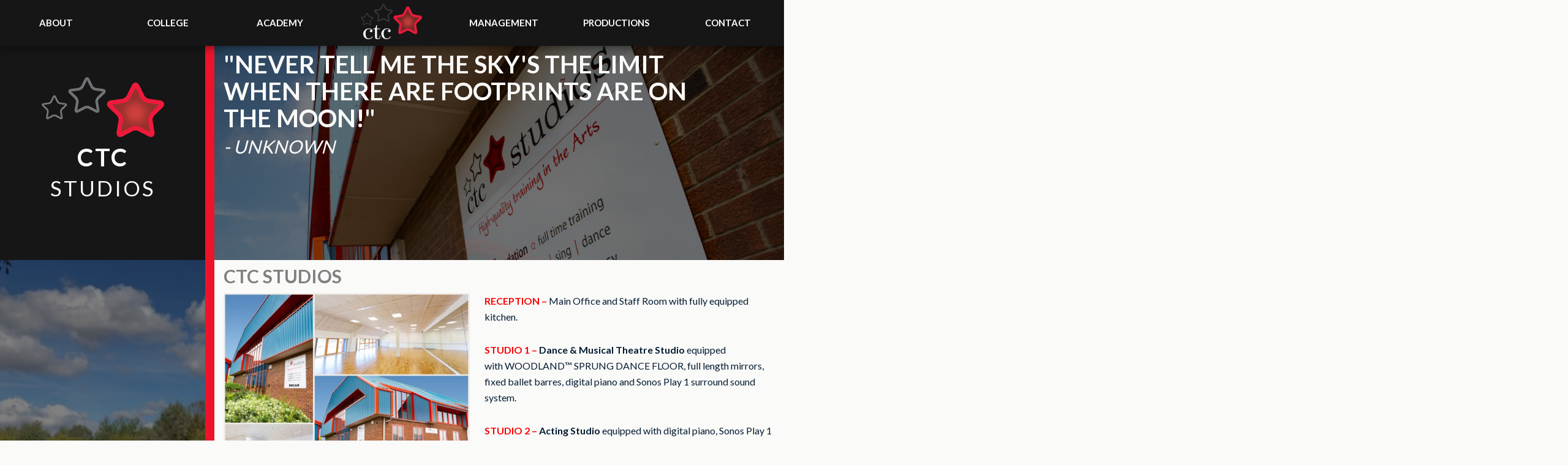

--- FILE ---
content_type: text/html; charset=UTF-8
request_url: https://thectc.co.uk/musical-theatre-foundation/facilities/
body_size: 7665
content:
<!DOCTYPE html>
<html lang="en-GB">
<head >
<meta charset="UTF-8" />
<meta name="viewport" content="width=device-width, initial-scale=1" />
    <link rel="apple-touch-icon" sizes="180x180" href="/wp-content/themes/ctc-2018/img/icons/apple-touch-icon.png">
    <link rel="icon" type="image/png" sizes="32x32" href="/wp-content/themes/ctc-2018/img/icons/favicon-32x32.png">
    <link rel="icon" type="image/png" sizes="16x16" href="/wp-content/themes/ctc-2018/img/icons/favicon-16x16.png">
    <link rel="manifest" href="/wp-content/themes/ctc-2018/img/icons/site.webmanifest">
    <link rel="mask-icon" href="/wp-content/themes/ctc-2018/img/icons/safari-pinned-tab.svg" color="#5bbad5">
    <link rel="shortcut icon" href="/wp-content/themes/ctc-2018/img/icons/favicon.ico">
    <meta name="msapplication-TileColor" content="#000000">
    <meta name="msapplication-config" content="/wp-content/themes/ctc-2018/img/icons/browserconfig.xml">
    <meta name="theme-color" content="#ffffff">
	<meta name='robots' content='index, follow, max-image-preview:large, max-snippet:-1, max-video-preview:-1' />

	<!-- This site is optimized with the Yoast SEO plugin v20.12 - https://yoast.com/wordpress/plugins/seo/ -->
	<title>Studios - CTC</title>
	<link rel="canonical" href="https://thectc.co.uk/musical-theatre-foundation/facilities/" />
	<meta property="og:locale" content="en_GB" />
	<meta property="og:type" content="article" />
	<meta property="og:title" content="Studios - CTC" />
	<meta property="og:description" content="CTC STUDIOS RECEPTION&nbsp;&#8211;&nbsp;Main Office and Staff Room with fully equipped kitchen. STUDIO 1 &#8211;&nbsp;Dance &amp; Musical Theatre Studio&nbsp;equipped with&nbsp;WOODLAND™ SPRUNG DANCE FLOOR, full length mirrors, fixed ballet barres, digital piano and Sonos Play 1 surround sound system. STUDIO 2 &#8211; Acting Studio&nbsp;equipped with digital piano, Sonos Play 1 speakers and...&nbsp;[Read&nbsp;More]" />
	<meta property="og:url" content="https://thectc.co.uk/musical-theatre-foundation/facilities/" />
	<meta property="og:site_name" content="CTC" />
	<meta property="article:modified_time" content="2023-02-09T13:30:09+00:00" />
	<meta property="og:image" content="https://thectc.co.uk/wp-content/uploads/2018/10/IMG_4623-600x600.jpg" />
	<meta name="twitter:label1" content="Estimated reading time" />
	<meta name="twitter:data1" content="2 minutes" />
	<script type="application/ld+json" class="yoast-schema-graph">{"@context":"https://schema.org","@graph":[{"@type":"WebPage","@id":"https://thectc.co.uk/musical-theatre-foundation/facilities/","url":"https://thectc.co.uk/musical-theatre-foundation/facilities/","name":"Studios - CTC","isPartOf":{"@id":"https://thectc.co.uk/#website"},"primaryImageOfPage":{"@id":"https://thectc.co.uk/musical-theatre-foundation/facilities/#primaryimage"},"image":{"@id":"https://thectc.co.uk/musical-theatre-foundation/facilities/#primaryimage"},"thumbnailUrl":"https://thectc.co.uk/wp-content/uploads/2018/10/IMG_4623-600x600.jpg","datePublished":"2018-09-25T13:41:47+00:00","dateModified":"2023-02-09T13:30:09+00:00","breadcrumb":{"@id":"https://thectc.co.uk/musical-theatre-foundation/facilities/#breadcrumb"},"inLanguage":"en-GB","potentialAction":[{"@type":"ReadAction","target":["https://thectc.co.uk/musical-theatre-foundation/facilities/"]}]},{"@type":"ImageObject","inLanguage":"en-GB","@id":"https://thectc.co.uk/musical-theatre-foundation/facilities/#primaryimage","url":"https://thectc.co.uk/wp-content/uploads/2018/10/IMG_4623.jpg","contentUrl":"https://thectc.co.uk/wp-content/uploads/2018/10/IMG_4623.jpg","width":1800,"height":1800},{"@type":"BreadcrumbList","@id":"https://thectc.co.uk/musical-theatre-foundation/facilities/#breadcrumb","itemListElement":[{"@type":"ListItem","position":1,"name":"Home","item":"https://thectc.co.uk/"},{"@type":"ListItem","position":2,"name":"College","item":"https://thectc.co.uk/musical-theatre-foundation/"},{"@type":"ListItem","position":3,"name":"Studios"}]},{"@type":"WebSite","@id":"https://thectc.co.uk/#website","url":"https://thectc.co.uk/","name":"CTC","description":"","potentialAction":[{"@type":"SearchAction","target":{"@type":"EntryPoint","urlTemplate":"https://thectc.co.uk/?s={search_term_string}"},"query-input":"required name=search_term_string"}],"inLanguage":"en-GB"}]}</script>
	<!-- / Yoast SEO plugin. -->


<link rel='dns-prefetch' href='//code.jquery.com' />
<link rel='dns-prefetch' href='//fonts.googleapis.com' />
<link rel='dns-prefetch' href='//maxcdn.bootstrapcdn.com' />
<link rel="alternate" type="application/rss+xml" title="CTC &raquo; Feed" href="https://thectc.co.uk/feed/" />
<link rel="alternate" type="application/rss+xml" title="CTC &raquo; Comments Feed" href="https://thectc.co.uk/comments/feed/" />
<link rel='stylesheet' id='ctc-2018-css' href='https://thectc.co.uk/wp-content/themes/ctc-2018/style.css?b-modified=1613923236&#038;ver=0.1.0' type='text/css' media='all' />
<link rel='stylesheet' id='wp-block-library-css' href='https://thectc.co.uk/wp-includes/css/dist/block-library/style.min.css?ver=e3e225dacf53ea3316f3baf29302822b' type='text/css' media='all' />
<link rel='stylesheet' id='block-gallery-frontend-css' href='https://thectc.co.uk/wp-content/plugins/block-gallery/dist/blocks.style.build.css?ver=1.1.6' type='text/css' media='all' />
<link rel='stylesheet' id='classic-theme-styles-css' href='https://thectc.co.uk/wp-includes/css/classic-themes.min.css?ver=e3e225dacf53ea3316f3baf29302822b' type='text/css' media='all' />
<style id='global-styles-inline-css' type='text/css'>
body{--wp--preset--color--black: #000000;--wp--preset--color--cyan-bluish-gray: #abb8c3;--wp--preset--color--white: #ffffff;--wp--preset--color--pale-pink: #f78da7;--wp--preset--color--vivid-red: #cf2e2e;--wp--preset--color--luminous-vivid-orange: #ff6900;--wp--preset--color--luminous-vivid-amber: #fcb900;--wp--preset--color--light-green-cyan: #7bdcb5;--wp--preset--color--vivid-green-cyan: #00d084;--wp--preset--color--pale-cyan-blue: #8ed1fc;--wp--preset--color--vivid-cyan-blue: #0693e3;--wp--preset--color--vivid-purple: #9b51e0;--wp--preset--gradient--vivid-cyan-blue-to-vivid-purple: linear-gradient(135deg,rgba(6,147,227,1) 0%,rgb(155,81,224) 100%);--wp--preset--gradient--light-green-cyan-to-vivid-green-cyan: linear-gradient(135deg,rgb(122,220,180) 0%,rgb(0,208,130) 100%);--wp--preset--gradient--luminous-vivid-amber-to-luminous-vivid-orange: linear-gradient(135deg,rgba(252,185,0,1) 0%,rgba(255,105,0,1) 100%);--wp--preset--gradient--luminous-vivid-orange-to-vivid-red: linear-gradient(135deg,rgba(255,105,0,1) 0%,rgb(207,46,46) 100%);--wp--preset--gradient--very-light-gray-to-cyan-bluish-gray: linear-gradient(135deg,rgb(238,238,238) 0%,rgb(169,184,195) 100%);--wp--preset--gradient--cool-to-warm-spectrum: linear-gradient(135deg,rgb(74,234,220) 0%,rgb(151,120,209) 20%,rgb(207,42,186) 40%,rgb(238,44,130) 60%,rgb(251,105,98) 80%,rgb(254,248,76) 100%);--wp--preset--gradient--blush-light-purple: linear-gradient(135deg,rgb(255,206,236) 0%,rgb(152,150,240) 100%);--wp--preset--gradient--blush-bordeaux: linear-gradient(135deg,rgb(254,205,165) 0%,rgb(254,45,45) 50%,rgb(107,0,62) 100%);--wp--preset--gradient--luminous-dusk: linear-gradient(135deg,rgb(255,203,112) 0%,rgb(199,81,192) 50%,rgb(65,88,208) 100%);--wp--preset--gradient--pale-ocean: linear-gradient(135deg,rgb(255,245,203) 0%,rgb(182,227,212) 50%,rgb(51,167,181) 100%);--wp--preset--gradient--electric-grass: linear-gradient(135deg,rgb(202,248,128) 0%,rgb(113,206,126) 100%);--wp--preset--gradient--midnight: linear-gradient(135deg,rgb(2,3,129) 0%,rgb(40,116,252) 100%);--wp--preset--duotone--dark-grayscale: url('#wp-duotone-dark-grayscale');--wp--preset--duotone--grayscale: url('#wp-duotone-grayscale');--wp--preset--duotone--purple-yellow: url('#wp-duotone-purple-yellow');--wp--preset--duotone--blue-red: url('#wp-duotone-blue-red');--wp--preset--duotone--midnight: url('#wp-duotone-midnight');--wp--preset--duotone--magenta-yellow: url('#wp-duotone-magenta-yellow');--wp--preset--duotone--purple-green: url('#wp-duotone-purple-green');--wp--preset--duotone--blue-orange: url('#wp-duotone-blue-orange');--wp--preset--font-size--small: 13px;--wp--preset--font-size--medium: 20px;--wp--preset--font-size--large: 36px;--wp--preset--font-size--x-large: 42px;--wp--preset--spacing--20: 0.44rem;--wp--preset--spacing--30: 0.67rem;--wp--preset--spacing--40: 1rem;--wp--preset--spacing--50: 1.5rem;--wp--preset--spacing--60: 2.25rem;--wp--preset--spacing--70: 3.38rem;--wp--preset--spacing--80: 5.06rem;--wp--preset--shadow--natural: 6px 6px 9px rgba(0, 0, 0, 0.2);--wp--preset--shadow--deep: 12px 12px 50px rgba(0, 0, 0, 0.4);--wp--preset--shadow--sharp: 6px 6px 0px rgba(0, 0, 0, 0.2);--wp--preset--shadow--outlined: 6px 6px 0px -3px rgba(255, 255, 255, 1), 6px 6px rgba(0, 0, 0, 1);--wp--preset--shadow--crisp: 6px 6px 0px rgba(0, 0, 0, 1);}:where(.is-layout-flex){gap: 0.5em;}body .is-layout-flow > .alignleft{float: left;margin-inline-start: 0;margin-inline-end: 2em;}body .is-layout-flow > .alignright{float: right;margin-inline-start: 2em;margin-inline-end: 0;}body .is-layout-flow > .aligncenter{margin-left: auto !important;margin-right: auto !important;}body .is-layout-constrained > .alignleft{float: left;margin-inline-start: 0;margin-inline-end: 2em;}body .is-layout-constrained > .alignright{float: right;margin-inline-start: 2em;margin-inline-end: 0;}body .is-layout-constrained > .aligncenter{margin-left: auto !important;margin-right: auto !important;}body .is-layout-constrained > :where(:not(.alignleft):not(.alignright):not(.alignfull)){max-width: var(--wp--style--global--content-size);margin-left: auto !important;margin-right: auto !important;}body .is-layout-constrained > .alignwide{max-width: var(--wp--style--global--wide-size);}body .is-layout-flex{display: flex;}body .is-layout-flex{flex-wrap: wrap;align-items: center;}body .is-layout-flex > *{margin: 0;}:where(.wp-block-columns.is-layout-flex){gap: 2em;}.has-black-color{color: var(--wp--preset--color--black) !important;}.has-cyan-bluish-gray-color{color: var(--wp--preset--color--cyan-bluish-gray) !important;}.has-white-color{color: var(--wp--preset--color--white) !important;}.has-pale-pink-color{color: var(--wp--preset--color--pale-pink) !important;}.has-vivid-red-color{color: var(--wp--preset--color--vivid-red) !important;}.has-luminous-vivid-orange-color{color: var(--wp--preset--color--luminous-vivid-orange) !important;}.has-luminous-vivid-amber-color{color: var(--wp--preset--color--luminous-vivid-amber) !important;}.has-light-green-cyan-color{color: var(--wp--preset--color--light-green-cyan) !important;}.has-vivid-green-cyan-color{color: var(--wp--preset--color--vivid-green-cyan) !important;}.has-pale-cyan-blue-color{color: var(--wp--preset--color--pale-cyan-blue) !important;}.has-vivid-cyan-blue-color{color: var(--wp--preset--color--vivid-cyan-blue) !important;}.has-vivid-purple-color{color: var(--wp--preset--color--vivid-purple) !important;}.has-black-background-color{background-color: var(--wp--preset--color--black) !important;}.has-cyan-bluish-gray-background-color{background-color: var(--wp--preset--color--cyan-bluish-gray) !important;}.has-white-background-color{background-color: var(--wp--preset--color--white) !important;}.has-pale-pink-background-color{background-color: var(--wp--preset--color--pale-pink) !important;}.has-vivid-red-background-color{background-color: var(--wp--preset--color--vivid-red) !important;}.has-luminous-vivid-orange-background-color{background-color: var(--wp--preset--color--luminous-vivid-orange) !important;}.has-luminous-vivid-amber-background-color{background-color: var(--wp--preset--color--luminous-vivid-amber) !important;}.has-light-green-cyan-background-color{background-color: var(--wp--preset--color--light-green-cyan) !important;}.has-vivid-green-cyan-background-color{background-color: var(--wp--preset--color--vivid-green-cyan) !important;}.has-pale-cyan-blue-background-color{background-color: var(--wp--preset--color--pale-cyan-blue) !important;}.has-vivid-cyan-blue-background-color{background-color: var(--wp--preset--color--vivid-cyan-blue) !important;}.has-vivid-purple-background-color{background-color: var(--wp--preset--color--vivid-purple) !important;}.has-black-border-color{border-color: var(--wp--preset--color--black) !important;}.has-cyan-bluish-gray-border-color{border-color: var(--wp--preset--color--cyan-bluish-gray) !important;}.has-white-border-color{border-color: var(--wp--preset--color--white) !important;}.has-pale-pink-border-color{border-color: var(--wp--preset--color--pale-pink) !important;}.has-vivid-red-border-color{border-color: var(--wp--preset--color--vivid-red) !important;}.has-luminous-vivid-orange-border-color{border-color: var(--wp--preset--color--luminous-vivid-orange) !important;}.has-luminous-vivid-amber-border-color{border-color: var(--wp--preset--color--luminous-vivid-amber) !important;}.has-light-green-cyan-border-color{border-color: var(--wp--preset--color--light-green-cyan) !important;}.has-vivid-green-cyan-border-color{border-color: var(--wp--preset--color--vivid-green-cyan) !important;}.has-pale-cyan-blue-border-color{border-color: var(--wp--preset--color--pale-cyan-blue) !important;}.has-vivid-cyan-blue-border-color{border-color: var(--wp--preset--color--vivid-cyan-blue) !important;}.has-vivid-purple-border-color{border-color: var(--wp--preset--color--vivid-purple) !important;}.has-vivid-cyan-blue-to-vivid-purple-gradient-background{background: var(--wp--preset--gradient--vivid-cyan-blue-to-vivid-purple) !important;}.has-light-green-cyan-to-vivid-green-cyan-gradient-background{background: var(--wp--preset--gradient--light-green-cyan-to-vivid-green-cyan) !important;}.has-luminous-vivid-amber-to-luminous-vivid-orange-gradient-background{background: var(--wp--preset--gradient--luminous-vivid-amber-to-luminous-vivid-orange) !important;}.has-luminous-vivid-orange-to-vivid-red-gradient-background{background: var(--wp--preset--gradient--luminous-vivid-orange-to-vivid-red) !important;}.has-very-light-gray-to-cyan-bluish-gray-gradient-background{background: var(--wp--preset--gradient--very-light-gray-to-cyan-bluish-gray) !important;}.has-cool-to-warm-spectrum-gradient-background{background: var(--wp--preset--gradient--cool-to-warm-spectrum) !important;}.has-blush-light-purple-gradient-background{background: var(--wp--preset--gradient--blush-light-purple) !important;}.has-blush-bordeaux-gradient-background{background: var(--wp--preset--gradient--blush-bordeaux) !important;}.has-luminous-dusk-gradient-background{background: var(--wp--preset--gradient--luminous-dusk) !important;}.has-pale-ocean-gradient-background{background: var(--wp--preset--gradient--pale-ocean) !important;}.has-electric-grass-gradient-background{background: var(--wp--preset--gradient--electric-grass) !important;}.has-midnight-gradient-background{background: var(--wp--preset--gradient--midnight) !important;}.has-small-font-size{font-size: var(--wp--preset--font-size--small) !important;}.has-medium-font-size{font-size: var(--wp--preset--font-size--medium) !important;}.has-large-font-size{font-size: var(--wp--preset--font-size--large) !important;}.has-x-large-font-size{font-size: var(--wp--preset--font-size--x-large) !important;}
.wp-block-navigation a:where(:not(.wp-element-button)){color: inherit;}
:where(.wp-block-columns.is-layout-flex){gap: 2em;}
.wp-block-pullquote{font-size: 1.5em;line-height: 1.6;}
</style>
<link rel='stylesheet' id='google-fonts-css' href='//fonts.googleapis.com/css?family=Lato%3A300%2C400%2C700&#038;ver=0.1.0' type='text/css' media='all' />
<link rel='stylesheet' id='font-awesome-css' href='//maxcdn.bootstrapcdn.com/font-awesome/latest/css/font-awesome.min.css?ver=e3e225dacf53ea3316f3baf29302822b' type='text/css' media='all' />
<script type='text/javascript' src='https://code.jquery.com/jquery-3.3.1.min.js?ver=3.3.1' id='jquery-js'></script>
<script type='text/javascript' src='https://code.jquery.com/ui/1.12.1/jquery-ui.min.js?ver=1.12.1' id='jquery-ui-js'></script>
<script type='text/javascript' src='https://thectc.co.uk/wp-content/themes/ctc-2018/js/jquery.menu-aim.js?ver=1.1-b-modified-1537989445' id='jquery-menu-aim-js'></script>
<script type='text/javascript' src='https://thectc.co.uk/wp-content/themes/ctc-2018/js/clamp.min.js?ver=1.1-b-modified-1539702025' id='clamp-js'></script>
<script type='text/javascript' src='https://thectc.co.uk/wp-content/themes/ctc-2018/js/doubletaptogo.min.js?ver=1.1-b-modified-1539781078' id='doubletaptogo-js'></script>
<link rel="https://api.w.org/" href="https://thectc.co.uk/wp-json/" /><link rel="alternate" type="application/json" href="https://thectc.co.uk/wp-json/wp/v2/pages/5170" /><link rel="EditURI" type="application/rsd+xml" title="RSD" href="https://thectc.co.uk/xmlrpc.php?rsd" />
<link rel="wlwmanifest" type="application/wlwmanifest+xml" href="https://thectc.co.uk/wp-includes/wlwmanifest.xml" />

<link rel='shortlink' href='https://thectc.co.uk/?p=5170' />
<link rel="alternate" type="application/json+oembed" href="https://thectc.co.uk/wp-json/oembed/1.0/embed?url=https%3A%2F%2Fthectc.co.uk%2Fmusical-theatre-foundation%2Ffacilities%2F" />
<link rel="alternate" type="text/xml+oembed" href="https://thectc.co.uk/wp-json/oembed/1.0/embed?url=https%3A%2F%2Fthectc.co.uk%2Fmusical-theatre-foundation%2Ffacilities%2F&#038;format=xml" />
<script type="text/javascript">
(function(url){
	if(/(?:Chrome\/26\.0\.1410\.63 Safari\/537\.31|WordfenceTestMonBot)/.test(navigator.userAgent)){ return; }
	var addEvent = function(evt, handler) {
		if (window.addEventListener) {
			document.addEventListener(evt, handler, false);
		} else if (window.attachEvent) {
			document.attachEvent('on' + evt, handler);
		}
	};
	var removeEvent = function(evt, handler) {
		if (window.removeEventListener) {
			document.removeEventListener(evt, handler, false);
		} else if (window.detachEvent) {
			document.detachEvent('on' + evt, handler);
		}
	};
	var evts = 'contextmenu dblclick drag dragend dragenter dragleave dragover dragstart drop keydown keypress keyup mousedown mousemove mouseout mouseover mouseup mousewheel scroll'.split(' ');
	var logHuman = function() {
		if (window.wfLogHumanRan) { return; }
		window.wfLogHumanRan = true;
		var wfscr = document.createElement('script');
		wfscr.type = 'text/javascript';
		wfscr.async = true;
		wfscr.src = url + '&r=' + Math.random();
		(document.getElementsByTagName('head')[0]||document.getElementsByTagName('body')[0]).appendChild(wfscr);
		for (var i = 0; i < evts.length; i++) {
			removeEvent(evts[i], logHuman);
		}
	};
	for (var i = 0; i < evts.length; i++) {
		addEvent(evts[i], logHuman);
	}
})('//thectc.co.uk/?wordfence_lh=1&hid=C3CEA3B4A7236735F136D544D831FC2F');
</script><link rel="pingback" href="https://thectc.co.uk/xmlrpc.php" />
<!-- Global Site Tag (gtag.js) - Google Analytics -->
<script async src="https://www.googletagmanager.com/gtag/js?id=GA_TRACKING_ID"></script>
<script>
  window.dataLayer = window.dataLayer || [];
  function gtag(){dataLayer.push(arguments);}
  gtag('js', new Date());

  gtag('config', 'UA-10698056-12');
</script>    </head>
    <body class="page-template-default page page-id-5170 page-child parent-pageid-2468 wp-embed-responsive header-image header-full-width full-width-content genesis-breadcrumbs-hidden"><div class="site-container">    <div class="mobile-header">
        <div class="mobile-menu-container left">
            <div class="circle">
                <div id="phone-location">
                    <a href="tel:+441449721633"><i class="fa fa-phone"></i></a>
                </div>
            </div>
        </div>
        <div id="mobile-logo"><a href="/" style="display:inline-block; width:100%; height:100%;"></a></div>
        <div class="mobile-menu-container right">
            <div class="circle">
                <div id="menuToggle">
                    <input type="checkbox" />
                    <span></span>
                    <span></span>
                    <span></span>
                    <div></div>
                </div>
            </div>
        </div>
    </div>

    <nav class="nav-primary" aria-label="Main"><div class="wrap"><ul id="menu-main-menu" class="menu genesis-nav-menu menu-primary">
<li id="logo" class="menu-item"><a href="/" style="display:inline-block; width:100%; height:100%;"></a></li>
	<li id="menu-item-72" class="menu-left menu-item menu-item-type-post_type menu-item-object-page current-menu-ancestor current-menu-parent current_page_parent current_page_ancestor menu-item-has-children menu-item-72"><a href="https://thectc.co.uk/about-ctc/"><span >About</span></a>
<ul class="sub-menu">
	<li id="menu-item-5202" class="menu-item menu-item-type-post_type menu-item-object-page menu-item-5202"><a href="https://thectc.co.uk/musical-theatre-academy/meet-the-team/"><span >Meet the Team</span></a></li>
	<li id="menu-item-5210" class="menu-item menu-item-type-post_type menu-item-object-page current-menu-item page_item page-item-5170 current_page_item menu-item-5210"><a href="https://thectc.co.uk/musical-theatre-foundation/facilities/" aria-current="page"><span >Studios</span></a></li>
	<li id="menu-item-10140" class="menu-item menu-item-type-post_type menu-item-object-page menu-item-10140"><a href="https://thectc.co.uk/alumni/"><span >Alumni</span></a></li>
<li class="menu-item menu-back-button"><a href="#/"><span itemprop="name">Back</span></a></li></ul>
</li>
<li id="menu-item-2474" class="menu-left menu-item menu-item-type-post_type menu-item-object-page current-page-ancestor current-page-parent menu-item-has-children menu-item-2474"><a href="https://thectc.co.uk/musical-theatre-foundation/"><span >College</span></a>
<ul class="sub-menu">
	<li id="menu-item-5206" class="menu-item menu-item-type-post_type menu-item-object-page menu-item-5206"><a href="https://thectc.co.uk/musical-theatre-foundation/about-the-course/"><span >Level 3</span></a></li>
	<li id="menu-item-10172" class="menu-item menu-item-type-post_type menu-item-object-page menu-item-10172"><a href="https://thectc.co.uk/foundation/"><span >Foundation</span></a></li>
<li class="menu-item menu-back-button"><a href="#/"><span itemprop="name">Back</span></a></li></ul>
</li>
<li id="menu-item-12" class="menu-left menu-item menu-item-type-post_type menu-item-object-page menu-item-has-children menu-item-12"><a href="https://thectc.co.uk/musical-theatre-academy/"><span >Academy</span></a>
<ul class="sub-menu">
	<li id="menu-item-5203" class="menu-item menu-item-type-post_type menu-item-object-page menu-item-5203"><a href="https://thectc.co.uk/musical-theatre-academy/fees-and-times/"><span >Fees &#038; Times</span></a></li>
	<li id="menu-item-9917" class="menu-item menu-item-type-post_type menu-item-object-page menu-item-9917"><a href="https://thectc.co.uk/musical-theatre-academy/book-a-trial/"><span >Book a Trial</span></a></li>
	<li id="menu-item-5212" class="menu-item menu-item-type-post_type menu-item-object-page menu-item-5212"><a href="https://thectc.co.uk/musical-theatre-academy/lamda/"><span >LAMDA</span></a></li>
	<li id="menu-item-10845" class="menu-item menu-item-type-post_type menu-item-object-page menu-item-10845"><a href="https://thectc.co.uk/musical-theatre-academy/workshops/"><span >CHRISTMAS WORKSHOP 2025</span></a></li>
	<li id="menu-item-5204" class="menu-item menu-item-type-post_type menu-item-object-page menu-item-5204"><a href="https://thectc.co.uk/musical-theatre-academy/term-dates/"><span >Term dates</span></a></li>
<li class="menu-item menu-back-button"><a href="#/"><span itemprop="name">Back</span></a></li></ul>
</li>
<li id="menu-item-58" class="menu-right menu-item menu-item-type-post_type menu-item-object-page menu-item-has-children menu-item-58"><a href="https://thectc.co.uk/management/"><span >Management</span></a>
<ul class="sub-menu">
	<li id="menu-item-6574" class="menu-item menu-item-type-post_type menu-item-object-page menu-item-6574"><a href="https://thectc.co.uk/management/what-we-do/"><span >What We Do</span></a></li>
	<li id="menu-item-6783" class="menu-item menu-item-type-post_type menu-item-object-page menu-item-6783"><a href="https://thectc.co.uk/management/clients/"><span >Clients</span></a></li>
	<li id="menu-item-6588" class="menu-item menu-item-type-post_type menu-item-object-page menu-item-6588"><a href="https://thectc.co.uk/management/apply-join/"><span >Apply</span></a></li>
	<li id="menu-item-6778" class="menu-item menu-item-type-post_type menu-item-object-page menu-item-6778"><a href="https://thectc.co.uk/management/faq/"><span >FAQ</span></a></li>
<li class="menu-item menu-back-button"><a href="#/"><span itemprop="name">Back</span></a></li></ul>
</li>
<li id="menu-item-28" class="menu-right menu-item menu-item-type-post_type menu-item-object-page menu-item-28"><a href="https://thectc.co.uk/events/"><span >Productions</span></a></li>
<li id="menu-item-71" class="menu-right menu-item menu-item-type-post_type menu-item-object-page menu-item-71"><a href="https://thectc.co.uk/contact/"><span >Contact</span></a></li>
</ul></div></nav>
<div class="container-fluid page-header" role="banner">
    <div class="row">
        <div class="col page-header-left">
            <div class="flower-stars"></div>
            <div class="page-title">
                <div class="page-title-1">
                    CTC                </div>
                <div class="page-title-2">
                    Studios                </div>
            </div>
        </div>
        <div class="col page-header-right" style="background: linear-gradient( rgba(0, 0, 0, 0.5), rgba(0, 0, 0, 0.5) ), url(https://thectc.co.uk/wp-content/uploads/2018/09/2018-classes_1020-1200x800.jpg);
                background-size: cover;">
            <div class="quote">
                "Never tell me the sky's the limit when there are footprints are on the moon!"
            </div>
            <div class="citation">
                - Unknown            </div>

        </div>
    </div>
</div>
<div class="container-fluid" role="banner">
    <div class="row">
        <div class="col page-content-left" style="background: linear-gradient( rgba(0, 0, 0, 0.5), rgba(0, 0, 0, 0.5) ), url(https://thectc.co.uk/wp-content/uploads/2018/10/lake-2.png);
            background-size: cover;">
        </div>
        <div class="col page-content-right">
        <h2><span style="color: #808080;">CTC STUDIOS</span></h2>
<p><a href="https://thectc.co.uk/wp-content/uploads/2018/10/IMG_4623.jpg"><img decoding="async" loading="lazy" class=" wp-image-5371 alignleft" src="https://thectc.co.uk/wp-content/uploads/2018/10/IMG_4623-600x600.jpg" alt="" width="402" height="402" srcset="https://thectc.co.uk/wp-content/uploads/2018/10/IMG_4623-600x600.jpg 600w, https://thectc.co.uk/wp-content/uploads/2018/10/IMG_4623-150x150.jpg 150w, https://thectc.co.uk/wp-content/uploads/2018/10/IMG_4623-768x768.jpg 768w, https://thectc.co.uk/wp-content/uploads/2018/10/IMG_4623-1024x1024.jpg 1024w, https://thectc.co.uk/wp-content/uploads/2018/10/IMG_4623-350x350.jpg 350w, https://thectc.co.uk/wp-content/uploads/2018/10/IMG_4623-1200x1200.jpg 1200w, https://thectc.co.uk/wp-content/uploads/2018/10/IMG_4623-800x800.jpg 800w, https://thectc.co.uk/wp-content/uploads/2018/10/IMG_4623.jpg 1800w" sizes="(max-width: 402px) 100vw, 402px" /></a><span style="color: #ff0000;"><strong>RECEPTION</strong><strong>&nbsp;&#8211;&nbsp;</strong></span>Main Office and Staff Room with fully equipped kitchen.</p>
<p><strong><span style="color: #ff0000;"><span style="caret-color: #ff0000;">STUDIO 1 &#8211;</span></span>&nbsp;Dance &amp; Musical Theatre Studio&nbsp;</strong>equipped with&nbsp;WOODLAND™ SPRUNG DANCE FLOOR, full length mirrors, fixed ballet barres, digital piano and Sonos Play 1 surround sound system.</p>
<p><span style="color: #ff0000;"><strong>STUDIO 2 &#8211;</strong></span><strong> Acting Studio&nbsp;</strong>equipped with digital piano, Sonos Play 1 speakers and partition to separate into two smaller studios.</p>
<p><span style="color: #ff0000;"><strong>STUDIO 3 &#8211;</strong></span><strong> Music Room &amp; Library&nbsp;</strong>equipped with a digital piano, Sonos Play 1 speakers, music scores and scripts.</p>
<p><span style="color: #ff0000;"><strong>STUDIO 4 &#8211;&nbsp;</strong></span><strong>Dance Studio&nbsp;</strong>equipped with&nbsp;WOODLAND™ SPRUNG DANCE FLOOR, full length mirrors, portable ballet barres, digital piano and Sonos Play 1 surround sound system.</p>
<p><span style="color: #000000;"><strong>FULLY EQUIPPED GYM &#8211;</strong></span>&nbsp;adjacent to studios. Open 7 days a week, equipped with Life Fitness top of the range equipment including treadmills, cross trainers, cycles, steppers, rowers, vibro stations and free weights.</p>
<p><span style="color: #ff0000;"><strong><span style="color: #000000;">CHANGING FACILITIES &#8211;&nbsp;</span></strong><span style="color: #000000;">e</span></span>quipped with benches, mirrors, student kitchenette, sofa chill out area and toilets.</p>
<p><span style="color: #ff0000;"><strong><span style="color: #000000;">SCENIC WORKSHOP</span></strong></span><strong>&nbsp;&#8211;&nbsp;</strong><span style="color: #ff0000;"><span style="color: #000000;">p</span></span>rop and set store for studio use and hire.</p>
<p><span style="color: #000000;"><strong>CTC WARDROBE &#8211;&nbsp;</strong>c</span>ostume store for studio use and hire.</p>
<p>CTC Studios is located in Needham Market and has ample free parking available directly outside the studios as well as excellent public transport links close by. Find out more about the surrounding area <span style="color: #ff0000;"><a style="color: #ff0000;" href="https://thectc.co.uk/foundation/needham-market/">here</a></span>.</p>
<p><em>WiFi available throughout the Studios.</em></p>
        </div>
    </div>
</div>
<footer class="site-footer">
    <div class="container">
        <div class="footer-logo">
            <img src="/wp-content/themes/ctc-2018/img/logo.png" alt="CTC Logo">
        </div>
        <div class="footer-contact">
            <a href="tel:+441449721633">01449 721633</a> |
            <a href="/cdn-cgi/l/email-protection#95f0fbe4e0fce7fcf0e6d5e1fdf0f6e1f6bbf6fabbe0fe"><span class="__cf_email__" data-cfemail="a2c7ccd3d7cbd0cbc7d1e2d6cac7c1d6c18cc1cd8cd7c9">[email&#160;protected]</span></a>
        </div>
        <div class="footer-subscribe">
            <a href="/newsletter-signup/">Subscribe to our <span class="redtext">newsletter</span> for our latest news</a>
        </div>
        <ul class="footer-social">
            <li> <a href="https://twitter.com/_theCTC" target="_blank"><i class="fa fa-twitter fa-2x"></i></a></li>
            <li> <a href="https://www.facebook.com/theCTCsuffolk/" target="_blank"><i class="fa fa-facebook fa-2x"></i></a></li>
            <li> <a href="https://youtube.com/channel/UCvpQ1Sbk3IBjSltgLCnW5OQ" target="_blank"><i class="fa fa-youtube fa-2x"></i></a></li>
            <li> <a href="https://www.instagram.com/_thectc/" target="_blank"><i class="fa fa-instagram fa-2x"></i></a></li>
        </ul>
        <div role="menu" title="Footer Menu" class="footer-menu">
            <a href="/about/terms-and-conditions/">Terms and Conditions</a> |
            <a href="/about/privacy-policy/">Privacy Policy</a>
        </div>
        <div class="copyright">&copy; 2026 copyright The CTC. All rights reserved</div>
    </div>

</footer>

</div><script data-cfasync="false" src="/cdn-cgi/scripts/5c5dd728/cloudflare-static/email-decode.min.js"></script><script type='text/javascript' src='https://thectc.co.uk/wp-content/themes/ctc-2018/js/ctc_menu.js?ver=1.0.0-b-modified-1539941012' id='ctc-menu-js'></script>
    <script defer src="https://static.cloudflareinsights.com/beacon.min.js/vcd15cbe7772f49c399c6a5babf22c1241717689176015" integrity="sha512-ZpsOmlRQV6y907TI0dKBHq9Md29nnaEIPlkf84rnaERnq6zvWvPUqr2ft8M1aS28oN72PdrCzSjY4U6VaAw1EQ==" data-cf-beacon='{"version":"2024.11.0","token":"7e425137338c4a0f81907594b9a5b1db","r":1,"server_timing":{"name":{"cfCacheStatus":true,"cfEdge":true,"cfExtPri":true,"cfL4":true,"cfOrigin":true,"cfSpeedBrain":true},"location_startswith":null}}' crossorigin="anonymous"></script>
</body>
    </html>
    <!--
Performance optimized by Redis Object Cache. Learn more: https://wprediscache.com

Retrieved 2212 objects (601 KB) from Redis using PhpRedis (v6.3.0).
-->

<!--Cached using Nginx-Helper on 2026-01-17 09:46:42. It took 35 queries executed in 0.706 seconds.-->
<!--Visit http://wordpress.org/extend/plugins/nginx-helper/faq/ for more details-->

--- FILE ---
content_type: application/javascript
request_url: https://thectc.co.uk/wp-content/themes/ctc-2018/js/ctc_menu.js?ver=1.0.0-b-modified-1539941012
body_size: 194
content:
$(function() {

    //Desktop menu functions

    var $menu = $('#menu-main-menu, #menu-main-menu ul');

    $menu.menuAim({
        activate: activateSubmenu,
        deactivate: deactivateSubmenu,
        exitMenu: function() { return true },
        submenuDirection: "below"
    });

    function activateSubmenu(row) {
        if (!$('.mobile-header').is(':visible')) {
            var $row = $(row),
                $submenu = $row.children('ul');
            $row.children('a').addClass('hover');
            $submenu.addClass('show-sub-menu');
        }
    }

    function deactivateSubmenu(row) {
        if (!$('.mobile-header').is(':visible')) {
            var $row = $(row),
                $submenu = $row.children('ul');
            $submenu.removeClass('show-sub-menu');
            $row.find('a').removeClass('hover');
        }
    }

    // Emulate hover for touch devices

    if (!$('.mobile-header').is(':visible')) {
        $('#menu-main-menu li, #menu-main-menu li li').on('click touchend', function (e) {
            if (e.type == 'click') {
                // it's a mouse click, proceed as normal
            }
            else
            {
                e.stopPropagation();
                if (($(this).children('ul').length > 0) && (!$(this).children('ul').hasClass("show-sub-menu"))) { // if it has a submenu, and it isn't open
                    $submenus = $(this).siblings() //find any other sub menus
                    deactivateSubmenu($submenus) // close them!
                    activateSubmenu($(this)) // open this parents sub menu
                    e.preventDefault(); // don't follow the link
                }
            }

        });
    }


    //Mobile menu functions

    $("#menuToggle").click(function(){
        if ($('input[type=checkbox]').prop('checked')){
            $(".nav-primary").addClass( "active" );
            $("#menuToggle").addClass("active");
        }
        else {
            $(".nav-primary").removeClass( "active" );
            $("#menuToggle").removeClass("active");
        }

    });

    $("#menu-main-menu li:has(ul)>a").click(function(e) {
        if ($('.mobile-header').is(':visible')) {
            e.preventDefault();
            $(this).siblings("ul").addClass( "active" );
        }
    });

    $(".menu-back-button").click(function() {

        $(this).parent().removeClass( "active" );
    });


});